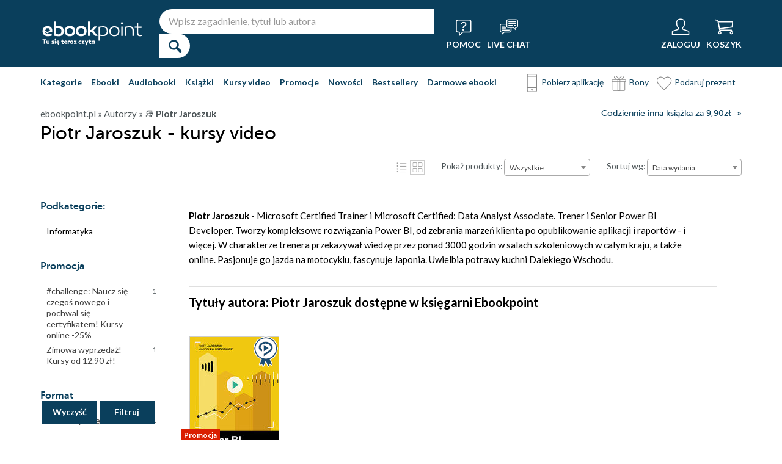

--- FILE ---
content_type: image/svg+xml
request_url: https://static01.helion.com.pl/global/images/menu/biblio_ebookpoint.svg
body_size: 1946
content:
<?xml version="1.0" encoding="UTF-8" standalone="no"?>
<svg
   id="Warstwa_1"
   data-name="Warstwa 1"
   width="196.99"
   height="51.28"
   viewBox="0 0 196.99 51.28"
   version="1.1"
   sodipodi:docname="biblio-normalne.svg"
   inkscape:version="1.1.2 (0a00cf5339, 2022-02-04)"
   xmlns:inkscape="http://www.inkscape.org/namespaces/inkscape"
   xmlns:sodipodi="http://sodipodi.sourceforge.net/DTD/sodipodi-0.dtd"
   xmlns="http://www.w3.org/2000/svg"
   xmlns:svg="http://www.w3.org/2000/svg">
  <sodipodi:namedview
     id="namedview45"
     pagecolor="#ffffff"
     bordercolor="#666666"
     borderopacity="1.0"
     inkscape:pageshadow="2"
     inkscape:pageopacity="0.0"
     inkscape:pagecheckerboard="0"
     showgrid="false"
     inkscape:zoom="7.1424943"
     inkscape:cx="58.522972"
     inkscape:cy="25.691305"
     inkscape:window-width="1920"
     inkscape:window-height="1016"
     inkscape:window-x="3600"
     inkscape:window-y="27"
     inkscape:window-maximized="1"
     inkscape:current-layer="Warstwa_1" />
  <defs
     id="defs4">
    <style
       id="style2">
#path30 { 
    fill:#ffffff;
}
#path28 { fill:#ffffff; }
#path26 { fill:#ffffff; }
.cls-1 { fill: #fff; }
</style>
  </defs>
  <path
     d="m81.95,39.27c.65-.14,1.59-.22,2.31-.22,2.83,0,4.22,1.7,4.22,4.23,0,2.78-1.65,4.33-3.91,4.33-1.22,0-2.18,0-4.59-.33v-12.05h1.97v4.03Zm0,1.66v4.9c1.11.14,1.78.17,2.18.17,1.64,0,2.43-1.08,2.43-2.72,0-1.47-.67-2.57-2.55-2.57-.57,0-1.37.07-2.06.22"
     id="path6"
     class="cls-1" />
  <path
     d="m98.16,43.3c0,2.66-1.83,4.42-4.52,4.42s-4.54-1.76-4.54-4.42,1.83-4.35,4.54-4.35,4.52,1.75,4.52,4.35m-2.01,0c0-1.54-1.01-2.55-2.52-2.55s-2.55,1.01-2.55,2.55,1.03,2.62,2.55,2.62,2.52-1.05,2.52-2.62"
     id="path8"
     class="cls-1" />
  <path
     d="m107.79,43.3c0,2.66-1.83,4.42-4.52,4.42s-4.54-1.76-4.54-4.42,1.83-4.35,4.54-4.35,4.52,1.75,4.52,4.35m-2,0c0-1.54-1.01-2.55-2.52-2.55s-2.55,1.01-2.55,2.55,1.03,2.62,2.55,2.62,2.52-1.05,2.52-2.62"
     id="path10"
     class="cls-1" />
  <polygon
     points="111.53 42.37 114.4 39.3 116.82 39.3 113.6 42.75 117.09 47.41 114.78 47.41 112.3 44.22 110.84 44.22 110.84 47.41 108.87 47.41 108.87 35.24 110.84 35.24 110.84 42.37 111.53 42.37"
     id="polygon12"
     class="cls-1" />
  <path
     d="m125.94,43.42c0,2.38-1.58,4.08-3.96,4.08-1.01,0-1.65,0-2.95-.24v4.03h-1.18v-11.62c1.25-.26,2.57-.43,4.06-.43,2.5,0,3.99,1.68,4.03,4.18m-1.17.03c0-1.89-1.03-3.2-3-3.2-.96,0-1.75.07-2.74.22v5.77c1.37.26,1.95.24,2.81.24,1.78,0,2.93-1.3,2.93-3.03"
     id="path14"
     class="cls-1" />
  <path
     d="m135.55,43.42c0,2.55-1.78,4.27-4.34,4.27s-4.34-1.71-4.34-4.27,1.8-4.23,4.34-4.23,4.34,1.7,4.34,4.23m-1.2,0c0-1.9-1.29-3.15-3.14-3.15s-3.14,1.25-3.14,3.15,1.3,3.2,3.14,3.2,3.14-1.29,3.14-3.2"
     id="path16"
     class="cls-1" />
  <path
     d="m136.68,36.63c0-.5.38-.86.86-.86s.86.36.86.86-.38.84-.86.84-.86-.36-.86-.84m1.46,10.78h-1.18v-7.92h1.18v7.92Z"
     id="path18"
     class="cls-1" />
  <path
     d="m147.62,42.47v4.94h-1.18v-4.66c0-1.52-.86-2.43-2.26-2.43-.89,0-1.89.05-2.95.24v6.85h-1.18v-7.75c1.18-.26,2.93-.43,4.34-.43,2,0,3.24,1.22,3.24,3.24"
     id="path20"
     class="cls-1" />
  <path
     d="m154.58,47.44c-.63.15-1.08.22-1.75.22-1.83,0-2.69-.94-2.69-3.02v-4.1h-1.82v-1.06h1.82v-3.32h1.17v3.32h2.83v1.06h-2.83v3.99c0,1.42.48,2.06,1.71,2.06.43,0,.91-.05,1.42-.14l.14.98Z"
     id="path22"
     class="cls-1" />
  <path
     d="m74.23,44.96c.16.15.36.22.56.22s.4-.07.56-.22l1.06-.85h2.29c.1-.62.12-.79.12-1.49-.03-2.16-1.68-3.58-3.96-3.58-2.43,0-4.27,1.68-4.27,4.32,0,2.43,1.58,4.32,4.63,4.32.96,0,1.97-.21,3.24-.6l-.27-1.61c-1.32.29-2.18.45-2.91.45-1.39,0-2.28-.7-2.57-1.8h.47l1.06.85Zm-1.89-2.75h1.29v-1.31h2.36v1.31h1.27l-2.46,2.17-2.46-2.17Z"
     id="path24"
     class="cls-1" />
  <path
     d="m5.72,47.2c-1.15.34-2.29.19-3.41-.45-1.17-.67-1.9-1.59-2.2-2.75-.29-1.16,0-2.5.86-4.01L21.85,2.9c.87-1.51,1.87-2.42,3.02-2.74,1.15-.32,2.31-.15,3.48.53,1.14.65,1.85,1.56,2.13,2.71.29,1.16,0,2.48-.86,3.97L8.74,44.46c-.85,1.49-1.86,2.41-3.02,2.74m-4.75-7.21L21.85,2.9c.87-1.51,1.87-2.42,3.02-2.74,1.15-.32,2.31-.15,3.48.53,1.14.65,1.85,1.56,2.13,2.71.29,1.16,0,2.48-.86,3.97L8.74,44.46"
     id="path26" />
  <path
     d="m23.83,47.2c-1.15.34-2.29.19-3.41-.45-1.17-.67-1.9-1.59-2.2-2.75-.3-1.16,0-2.5.86-4.01L39.96,2.9c.87-1.51,1.87-2.42,3.02-2.74,1.14-.32,2.3-.15,3.48.53,1.13.65,1.84,1.56,2.12,2.71.29,1.16,0,2.48-.86,3.97l-20.88,37.09c-.85,1.49-1.86,2.41-3.02,2.74m-4.75-7.21L39.96,2.9c.87-1.51,1.87-2.42,3.02-2.74,1.14-.32,2.3-.15,3.48.53,1.13.65,1.84,1.56,2.12,2.71.29,1.16,0,2.48-.86,3.97l-20.88,37.09"
     id="path28" />
  <path
     d="m41.95,47.2c-1.15.34-2.29.19-3.41-.45-1.17-.67-1.9-1.59-2.2-2.75-.29-1.16,0-2.5.86-4.01L58.08,2.9c.86-1.51,1.87-2.42,3.02-2.74,1.15-.32,2.3-.15,3.48.53,1.13.65,1.84,1.56,2.12,2.71.29,1.16,0,2.48-.85,3.97l-20.88,37.09c-.85,1.49-1.87,2.41-3.02,2.74m-4.74-7.21L58.08,2.9c.86-1.51,1.87-2.42,3.02-2.74,1.15-.32,2.3-.15,3.48.53,1.13.65,1.84,1.56,2.12,2.71.29,1.16,0,2.48-.85,3.97l-20.88,37.09"
     id="path30" />
  <path
     d="m93.79,23.72c0,4.77-3.84,7.52-10,7.52-3.22,0-8.68-.16-11.98-.31V4.57c3.22-.12,8.06-.23,11.47-.23,5.97,0,9.46,2.6,9.46,7.02,0,2.98-1.74,5.43-4.57,6.24,3.45.78,5.62,3.22,5.62,6.12Zm-15.46-14.03v5.81h4.61c2.21,0,3.68-1.2,3.68-3.06s-1.36-2.75-4.15-2.75h-4.15Zm9.07,13.1c0-1.71-1.51-2.67-3.8-2.67h-5.27v5.66c1.78.04,3.53.12,4.65.12,2.83,0,4.42-1.05,4.42-3.1Z"
     id="path32"
     class="cls-1" />
  <path
     d="m104.15,30.92h-6.55V4.57h6.55v26.36Z"
     id="path34"
     class="cls-1" />
  <path
     d="m131.24,23.72c0,4.77-3.84,7.52-10,7.52-3.22,0-8.68-.16-11.98-.31V4.57c3.22-.12,8.06-.23,11.47-.23,5.97,0,9.46,2.6,9.46,7.02,0,2.98-1.74,5.43-4.57,6.24,3.45.78,5.62,3.22,5.62,6.12Zm-15.46-14.03v5.81h4.61c2.21,0,3.68-1.2,3.68-3.06s-1.36-2.75-4.15-2.75h-4.15Zm9.07,13.1c0-1.71-1.51-2.67-3.8-2.67h-5.27v5.66c1.78.04,3.53.12,4.65.12,2.83,0,4.42-1.05,4.42-3.1Z"
     id="path36"
     class="cls-1" />
  <path
     d="m135.12,30.92V4.57h6.51v20.58h12.94v5.77h-19.46Z"
     id="path38"
     class="cls-1" />
  <path
     d="m164.66,30.92h-6.55V4.57h6.55v26.36Z"
     id="path40"
     class="cls-1" />
  <path
     d="m196.99,17.75c0,8.26-5.81,13.76-14.15,13.76s-14.15-5.5-14.15-13.76,5.81-13.76,14.15-13.76,14.15,5.5,14.15,13.76Zm-6.74,0c0-4.65-3.1-7.71-7.4-7.71s-7.4,3.06-7.4,7.71,3.1,7.75,7.4,7.75,7.4-3.1,7.4-7.75Z"
     id="path42"
     class="cls-1" />
</svg>


--- FILE ---
content_type: image/svg+xml
request_url: https://static01.helion.com.pl/ebookpoint/images/product_video.svg
body_size: 744
content:
<?xml version="1.0" encoding="UTF-8"?>
<svg id="Layer_1" data-name="Layer 1" xmlns="http://www.w3.org/2000/svg" width="139" height="83.16" viewBox="0 0 139 83.16">
  <defs>
    <style>
      .cls-1 {
        stroke-width: 0px;
	fill: #000000;
      }
    </style>
  </defs>
  <path class="cls-1" d="m113.13,31.43c-.64,0-1.28.02-1.91.07-1.24-10.94-10.53-19.44-21.8-19.44-2.79,0-5.46.52-7.91,1.47C75.83,5.35,66.38,0,55.67,0c-17.36,0-31.43,14.07-31.43,31.43,0,1.1.06,2.19.17,3.26-.06,0-.11,0-.17,0C10.85,34.69,0,45.54,0,58.93s10.85,24.24,24.24,24.24h88.89c14.29,0,25.87-11.58,25.87-25.87s-11.58-25.87-25.87-25.87Zm15.21,41.07c-1.98,1.98-4.28,3.53-6.84,4.61-2.65,1.12-5.46,1.69-8.37,1.69H24.24c-2.69,0-5.29-.52-7.74-1.56-2.37-1-4.49-2.43-6.32-4.26s-3.26-3.95-4.26-6.32c-1.04-2.45-1.56-5.05-1.56-7.74s.52-5.29,1.56-7.74c1-2.37,2.43-4.49,4.26-6.32,1.83-1.83,3.95-3.26,6.32-4.26,2.45-1.03,5.05-1.56,7.73-1.56h.03s.08,0,.12,0l4.87.03-.5-4.84c-.1-.93-.14-1.88-.14-2.81,0-3.66.72-7.2,2.13-10.54,1.36-3.22,3.32-6.12,5.8-8.61,2.49-2.49,5.38-4.44,8.61-5.8,3.33-1.41,6.88-2.13,10.54-2.13,2.26,0,4.51.28,6.68.83,2.11.53,4.15,1.33,6.06,2.35,3.77,2.02,7.06,4.95,9.51,8.47l1.96,2.82,3.2-1.24c2.02-.78,4.15-1.18,6.34-1.18s4.36.4,6.4,1.2c1.97.77,3.77,1.88,5.35,3.3,3.21,2.88,5.24,6.81,5.72,11.07l.47,4.16,4.18-.31c.53-.04,1.07-.06,1.6-.06,2.91,0,5.72.57,8.37,1.69,2.56,1.08,4.86,2.63,6.84,4.61,1.98,1.98,3.53,4.28,4.61,6.84,1.12,2.65,1.69,5.46,1.69,8.37s-.57,5.72-1.69,8.37c-1.08,2.56-2.63,4.86-4.61,6.84Z"/>
  <polygon class="cls-1" points="95.52 46.87 52.07 21.79 52.07 71.96 95.52 46.87"/>
</svg>